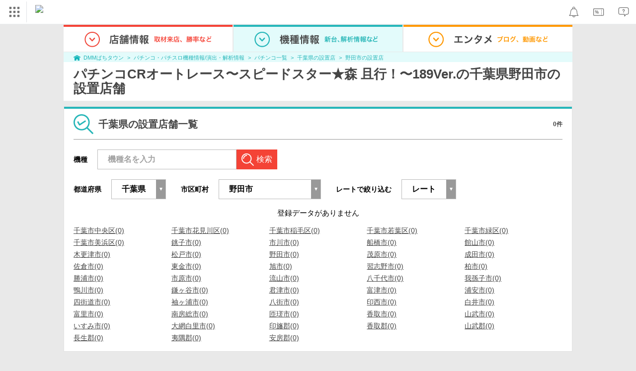

--- FILE ---
content_type: text/javascript
request_url: https://navismithapis-cdn.com/js/banner-renderer.js?v=a010940d3eca7caabd9404370bf23bd16c9c5cdc
body_size: 2528
content:
var NaviApiBanner = function () {};
// Fanzaくじが、ヘッダーと訴求枠に関して初期表示時にdisplay:noneを設定しているため、動的に取得することができないため。
var crossSectionBannerHeight = 50;
var pcOrginalHeaderHeight = 48;
var isSpaService = document.getElementById('naviapi-banner').getAttribute('data-is-spa-service');

function handlePopState() {
  // MEMO: リクエスト前にバナーを削除する
  NaviApiBanner.removeBannerHtml();
  NaviApiBanner.requestApi();
}

// MEMO: SPAの場合は、ブラウザの履歴変更がある度にアドサーバーへリクエストする
(function () {
  var historyState = window.history.isNaviHistoryOverride;
  if (historyState !== undefined && historyState) return;

  // eslint-disable-next-line vars-on-top
  var originalPushState = window.history.pushState;

  if (isSpaService === 'true') {
    window.history.pushState = function () {
      // MEMO: リクエスト前にバナーを削除する
      NaviApiBanner.removeBannerHtml();

      // MEMO: pushStateで画面遷移
      originalPushState.apply(window.history, arguments);

      // MEMO: 訴求枠のリクエスト
      // MEMO: referrerに画面遷移後のURLを指定するため、元のpushStateが行われた後に実行する
      NaviApiBanner.requestApi();
    };

    window.removeEventListener('popstate', handlePopState);
    window.addEventListener('popstate', handlePopState);

    window.history.isNaviHistoryOverride = true;
  }
}(window.history));

NaviApiBanner.getAdServerApiEndpoint = function () {
  var bannerIds = ['naviapi-cross-section-banner', 'naviapi-login-account-banner'];
  var adserverBaseUrl = document.getElementById('naviapi-banner').getAttribute('data-adserver-base-url');
  var adSpotParams = bannerIds.map(function (id) {
    var el = document.getElementById(id);
    return (el && el.getAttribute('s')) || 'None';
  });

  if (adSpotParams.length === 0) return null;
  // eslint-disable-next-line vars-on-top
  var deliverApiUrl = adserverBaseUrl + adSpotParams.join(',');
  return deliverApiUrl;
};

// key = adspot_key, val = bannerIdのマップを返す
NaviApiBanner.getAdServerApiMap = function () {
  var adspotKeyMap = {};
  var bannerIds = ['naviapi-cross-section-banner', 'naviapi-login-account-banner'];
  // eslint-disable-next-line vars-on-top, no-plusplus
  for (var i = 0; i < bannerIds.length; i++) {
    // eslint-disable-next-line vars-on-top
    var el = document.getElementById(bannerIds[i]);
    if (el) {
      // eslint-disable-next-line vars-on-top
      var sAttr = el.getAttribute('s');
      if (sAttr) {
        adspotKeyMap[sAttr] = bannerIds[i]; // 「key = adspot_key, val = bannerId」
      }
    }
  }
  return adspotKeyMap;
};

NaviApiBanner.insertBannerHtml = function (elementId, adHtml) {
  var el = document.getElementById(elementId);
  if (el && adHtml) {
    el.insertAdjacentHTML('beforeend', adHtml);
  }
};

// MEMO: SPAの場合は、ページ遷移ごとにリクエストを行うため、リクエスト前にバナーを削除する
NaviApiBanner.removeBannerHtml = function () {
  // MEMO: 訴求枠バナーの高さをマイナスする
  NaviApiBanner.removeBannerHeight();

  // MEMO: 訴求枠バナーの削除
  // eslint-disable-next-line vars-on-top
  var crossSectionBanner = document.getElementById('naviapi-cross-section-banner');
  if (crossSectionBanner) {
    crossSectionBanner.innerHTML = '';
  }

  // MEMO: ログインメニューバナーの削除
  // eslint-disable-next-line vars-on-top
  var loginAccountBanner = document.getElementById('naviapi-login-account-banner');
  if (loginAccountBanner) {
    loginAccountBanner.innerHTML = '';
  }
};

// MEMO: SPAの場合は、ページ遷移ごとにごとにリクエストを行うため、バナーの高さ分をマイナスする
NaviApiBanner.removeBannerHeight = function () {
  var crossSectionBanner = document.getElementById('naviapi-cross-section-banner');
  // MEMO: headerを表示していないSPAサービスを考慮(onkure, fanzaonkure)
  if (crossSectionBanner) {
    // eslint-disable-next-line vars-on-top
    var viewType = crossSectionBanner.getAttribute('data-view-type');
    if (viewType === 'pc') {
      // eslint-disable-next-line vars-on-top
      var targetContent = document.getElementById('_n4v1-header');
      // eslint-disable-next-line vars-on-top
      targetContent.style.height = pcOrginalHeaderHeight - crossSectionBannerHeight + 'px';
    }
  }
};

// 広告サーバーのAPI仕様書(2025年8月までにエンドポイント変更予定)
// https://confl.arms.dmm.com/pages/viewpage.action?pageId=2455833691
NaviApiBanner.callback = function (res) {
  var crossSectionBanner = document.getElementById('naviapi-cross-section-banner');
  // MEMO: headerを表示していないSPAサービスを考慮(onkure, fanzaonkure)
  if (crossSectionBanner) {
    // eslint-disable-next-line vars-on-top
    var viewType = crossSectionBanner.getAttribute('data-view-type');
    // eslint-disable-next-line vars-on-top
    var adspotKeyMap = NaviApiBanner.getAdServerApiMap();
    if (res.status === 200) {
      // eslint-disable-next-line vars-on-top
      var data = JSON.parse(res.response);
      if (data.adspots_count > 0) {
        // eslint-disable-next-line vars-on-top,no-plusplus
        for (var i = 0; i < data.items.length; i++) {
          // eslint-disable-next-line vars-on-top
          var adItem = data.items[i];
          // eslint-disable-next-line vars-on-top
          var bannerId = adspotKeyMap[adItem.adspot_key];
          if (bannerId) {
            NaviApiBanner.insertBannerHtml(bannerId, adItem.ad_html);
            // MEMO: レスポンスに訴求枠情報が存在する場合のみheaderの高さを加算する。SPの場合は、画面TOPへスクロールさせる。
            NaviApiBanner.adjustHeaderHeightAndScrollPosition(viewType, bannerId);
          }
        }
      }
    }
  }
};

NaviApiBanner.adjustHeaderHeightAndScrollPosition = function (viewType, elementId) {
  // MEMO: レスポンスに訴求枠情報が存在する場合のみheaderの高さを加算する
  if (elementId === 'naviapi-cross-section-banner') {
    // eslint-disable-next-line vars-on-top
    if (viewType === 'pc') {
      // eslint-disable-next-line vars-on-top
      var targetContent = document.getElementById('_n4v1-header');
      // eslint-disable-next-line vars-on-top
      targetContent.style.height = pcOrginalHeaderHeight + crossSectionBannerHeight + 'px';
    } else if (viewType === 'sp') {
      // 現時点のURLがアンカー付きURLではない場合は、画面TOPへスクロールさせる
      if (!window.location.hash) {
        window.scrollTo(0, 0);
      }
      // memo: 訴求枠の高さによって、menu内のスクロールできる高さを変更する処理はsp-switch.jsで行う
    }
  }
};

/**
 * make HTTP request using fetch
 *
 * @param {string} endpoint
 * @param {function} callback
 * @param {number} timeout: time to timeout[ms]
 * @return {void}
 */
NaviApiBanner.httpRequest = function (endpoint, callback, timeout) {
  fetch(endpoint, {
    cache: 'no-cache',
    credentials: 'include',
    mode: 'cors',
    referrerPolicy: 'no-referrer-when-downgrade',
    signal: AbortSignal.timeout(timeout)
  })
    .then(function (response) {
      if (!response.ok) {
      // ステータスが 2xx 以外の場合はエラーとして扱う
      // XMLHTTPRequestの挙動に近づけるため、ステータスと空のレスポンスでcallback
        callback({ status: response.status, response: '' });
        return null; // ここで処理打ち切り
      }
      return response.text().then(function (data) {
      // XHRの "event.target" 相当として、status と response を持つオブジェクトをcallbackに渡す
        var mockXhr = {
          status: response.status,
          response: data
        };
        callback(mockXhr);
      });
    })
    .catch(function () {
    // fetch中断(Abort)やネットワークエラー、CORSエラーなどでここに入る
    // XHRの失敗時を想定し、ステータス0・空レスポンスで callback
      callback({ status: 0, response: '' });
    });
};

NaviApiBanner.requestApi = function () {
  var url = NaviApiBanner.getAdServerApiEndpoint();
  NaviApiBanner.httpRequest(
    url,
    NaviApiBanner.callback,
    3000
  );
};


NaviApiBanner.onNaviBannerAreaAdded = function () {
  NaviApiBanner.requestApi();
};

NaviApiBanner.onNaviBannerAreaAdded();
